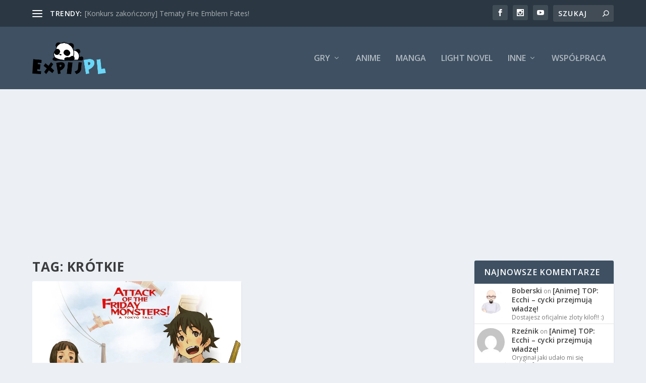

--- FILE ---
content_type: text/html; charset=utf-8
request_url: https://www.google.com/recaptcha/api2/aframe
body_size: 257
content:
<!DOCTYPE HTML><html><head><meta http-equiv="content-type" content="text/html; charset=UTF-8"></head><body><script nonce="cFVvC7NtKUJodeiXla-HQg">/** Anti-fraud and anti-abuse applications only. See google.com/recaptcha */ try{var clients={'sodar':'https://pagead2.googlesyndication.com/pagead/sodar?'};window.addEventListener("message",function(a){try{if(a.source===window.parent){var b=JSON.parse(a.data);var c=clients[b['id']];if(c){var d=document.createElement('img');d.src=c+b['params']+'&rc='+(localStorage.getItem("rc::a")?sessionStorage.getItem("rc::b"):"");window.document.body.appendChild(d);sessionStorage.setItem("rc::e",parseInt(sessionStorage.getItem("rc::e")||0)+1);localStorage.setItem("rc::h",'1768753240203');}}}catch(b){}});window.parent.postMessage("_grecaptcha_ready", "*");}catch(b){}</script></body></html>